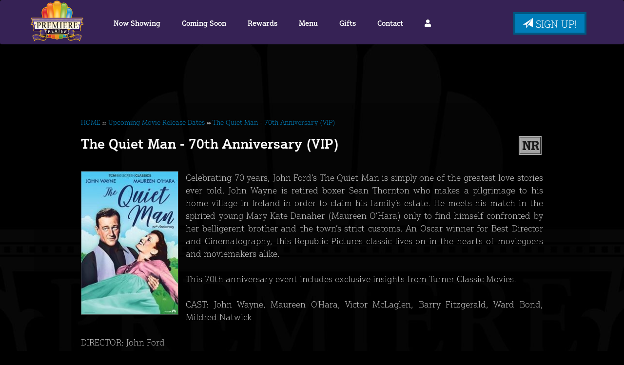

--- FILE ---
content_type: text/html;charset=UTF-8
request_url: https://www.oaks10.com/movie/The_Quiet_Man__70th_Anniversary_VIP
body_size: 17842
content:
<!DOCTYPE html>
<!--[if lt IE 7]>      <html class="no-js lt-ie9 lt-ie8 lt-ie7"> <![endif]-->
<!--[if IE 7]>         <html class="no-js lt-ie9 lt-ie8"> <![endif]-->
<!--[if IE 8]>         <html class="no-js lt-ie9"> <![endif]-->
<!--[if gt IE 8]><!--> <html class="no-js" lang="en-US"> <!--<![endif]-->

    <head>
        <meta charset="utf-8">
        <meta http-equiv="X-UA-Compatible" content="IE=edge,chrome=1">
        <title>Premiere Theaters - Oaks 10 - The Quiet Man - 70th Anniversary (VIP)</title>
        <meta name="viewport" content="width=device-width, initial-scale=1">

        <meta http-equiv="distribution" content="Global" /> 
        <meta name="robots" content="all,index,follow" /> 
        <meta name="rating" content="general" /> 
        <meta name="language" content="en-us" /> 
        <meta name="description" content="Premiere Theaters Oaks Stadium 10 - movie theatre serving Melbourne, Florida and the surrounding area.  Great family entertainment at your local movie theater." />
        <meta name="keywords" content="premiere, theaters, theatres, oaks10, oaks 10, stadium, 10, melbourne, florida, movies, cinema" />

        <link rel="apple-touch-icon" sizes="180x180" href="/img/fav/apple-touch-icon.png">
        <link rel="icon" type="image/png" sizes="32x32" href="/img/fav/favicon-32x32.png">
        <link rel="icon" type="image/png" sizes="16x16" href="/img/fav/favicon-16x16.png">
        <link rel="manifest" href="/img/fav/site.webmanifest">
        <link rel="mask-icon" href="/img/fav/safari-pinned-tab.svg" color="#5bbad5">
        <link rel="shortcut icon" href="/img/fav/favicon.ico">
        <meta name="msapplication-TileColor" content="#da532c">
        <meta name="msapplication-config" content="/img/fav/browserconfig.xml">
        <meta name="theme-color" content="#ffffff">

        <link rel="stylesheet" href="https://www.oaks10.com/css/bootstrap.min.css?185">
        <style>
            body {
                padding-top: 50px;
                padding-bottom: 20px;
            }
        </style>
        <link rel="stylesheet" href="https://www.oaks10.com/css/bootstrap-theme.min.css?185">
        <link rel="stylesheet" href="https://www.oaks10.com/css/main.css?185">        
        <link rel="stylesheet" href="https://www.oaks10.com/css/site.css?185">        
		

        <script src="https://kit.fontawesome.com/b03b7d4f15.js" crossorigin="anonymous"></script>
       	
        
		
        <link rel="stylesheet" href="https://www.oaks10.com/js/vendor/flexslider/flexslider.css?185">
       <script src="https://use.typekit.net/pzv2yvj.js"></script>
<script>try{Typekit.load({ async: true });}catch(e){}</script>
        
        <script src="https://www.oaks10.com/js/vendor/modernizr-2.6.2-respond-1.1.0.min.js"></script>
               

    
        <style type="text/css">a.chlogo img {opacity: .3;transition: opacity .5s ease-out;-moz-transition: opacity .5s ease-out;-webkit-transition: opacity .5s ease-out;-o-transition: opacity .5s ease-out;}a.chlogo img:hover {opacity: 1;}</style>
        </head>



<body class="onepager_view box_theme" data-spy="scroll" data-target="#primary-nav" data-offset="100">
    <div class="behindcontent">
    </div>

	
    
    
    

    <div id="primary-nav" class="navbar navbar-inverse  active" role="navigation">
      <div class="container">
        <div class="navbar-header">
          <button type="button" class="navbar-toggle" data-toggle="collapse" data-target=".navbar-float">
            <span class="sr-only">Toggle navigation</span>
            <span class="icon-bar"></span>
            <span class="icon-bar"></span>
            <span class="icon-bar"></span>
          </button>
          <a class="navbar-brand" href="https://www.oaks10.com/"><img class="logo img-responsive" src="/img/logo_med.png" alt="logo | headline" /></a>
        </div>
        <div class="navbar-collapse collapse navbar-float">
          <a class="pull-right btn-signup btn btn-primary hidden-xs" href="/subscribe"><span aria-hidden="true" class="glyphicon glyphicon-send"></span> Sign Up!</a>
        	<ul class="nav navbar-nav page-scroll">
                <li><a href="https://www.oaks10.com/">Now Showing</a></li>
                <li><a href="/movie/releaseDate">Coming Soon</a></li>
		<li><a href="/rewards">Rewards</a></li>
    <li><a href="https://www.oaks10.com/content/Menu">Menu</a></li>
		<li><a href="/giftcards">Gifts</a></li>
		<li><a href="/contactus">Contact</a></li>
		

            

                <li class="dropdown hidden-xs">
                  <a href="#" class="dropdown-toggle" data-toggle="dropdown"><i class="fas fa-user"></i></a>
                  <ul id="login-dp" class="dropdown-menu dropdown-menu-right">
                    <li>
                       <div class="row">
                          <div class="col-md-12">
                             <form class="form" role="form" method="post" action="/action.cfm?act=cashless_login" accept-charset="UTF-8" id="login-nav">
                              <input type="hidden" name="location" value="myaccount">
                                <div class="form-group">
                                   <label class="sr-only" for="exampleInputEmail2">Email address</label>
                                   <input type="email" class="form-control" id="exampleInputEmail2" name="emailaddress" placeholder="Email address" required>
                                </div>
                                <div class="form-group">
                                   <label class="sr-only" for="exampleInputPassword2">Password</label>
                                   <input type="password" class="form-control" id="exampleInputPassword2" name="emailpassword" minlength="10" placeholder="Password" required>
                                   
                                   <div class="help-block text-right"><a href="/myaccount?v=forgotpassword">Forgot password?</a></div>
                                </div>
                                <div class="form-group">
                                   <button type="submit" class="btn btn-primary btn-block">Sign in</button>
                                </div>
                             </form>
                          </div>
                          <div class="bottom text-center">
                            <a href="/myaccount" class="btn btn-danger text-light"><b>Create an Account</b></a>
                          </div>
                       </div>
                    </li>
                  </ul>
                </li>        

                <li class="visible-xs"><a href="/myaccount"><i class="fas fa-user-circle"></i>&nbsp;&nbsp;My Account</a></li>
                
                

                
	      </ul>
        </div><!--/.navbar-collapse -->
      </div>
    </div>
    
    



  <div class="container" >
    <!--[if lt IE 7]>
        <p class="browsehappy">You are using an <strong>outdated</strong> browser. Please <a href="http://browsehappy.com/">upgrade your browser</a> to improve your experience.</p>
    <![endif]-->
    

    



<div id="content" class="dark">

<div class="row clearfix">
	<div class="col-sm-10 col-sm-offset-1 mb20 c-purple">
<a class="smalla" href="https://www.oaks10.com/">HOME</a> &raquo;&raquo; <a class="smalla" href="https://www.oaks10.com/movie/releasedate">Upcoming Movie Release Dates</a> &raquo;&raquo; <a class="smalla" href="">The Quiet Man - 70th Anniversary (VIP)</a>
	</div>
</div>

    <div class="row clearfix">
    
        <div class="col-sm-10 col-sm-offset-1">
            
       		
		
            <div class="moviedetail row">
              <div class="col-md-12" >
            
                <div class="row listitem">
                    <div class="col-sm-12">

                        <div class="row" >
                    
                            <h3 class="title col-md-7 col-sm-12" >
                                The Quiet Man - 70th Anniversary (VIP)
                            </h3>
                            <div class="infocons icons col-md-5 col-sm-12" >
							
                            <span class="rating nr" >NR</span>
                            
                            
                            </div>
                                
                        </div>
                                
                        <p class="snippet" >
	                    <img class="img-responsive" alt="" src="https://img.cnmhstng.com/images/2022/The_Quiet_Man__70th_Anniversary_VIP626.jpg" /> Celebrating 70 years, John Ford’s The Quiet Man is simply one of the greatest love stories ever told. John Wayne is retired boxer Sean Thornton who makes a pilgrimage to his home village in Ireland in order to claim his family’s estate. He meets his match in the spirited young Mary Kate Danaher (Maureen O’Hara) only to find himself confronted by her belligerent brother and the town’s strict customs. An Oscar winner for Best Director and Cinematography, this Republic Pictures classic lives on in the hearts of moviegoers and moviemakers alike.
<br/><br/>
This 70th anniversary event includes exclusive insights from Turner Classic Movies. <br /><br />
                    	CAST: John Wayne, Maureen O'Hara, Victor McLaglen, Barry Fitzgerald, Ward Bond, Mildred Natwick<br /><br /> DIRECTOR: John Ford<br /><br /> RUN TIME: 129 min<br /><br />
                        </p>
                                
                    </div>
					
                    <div class="col-sm-12 pull-left">
                    
                        <a class="btn btn-tertiary trailer litebox" href="https://www.youtube.com/watch?v=T-n873zZvMo" target="_self"><i class="fa fa-play"></i> Trailer</a>
                        
                    

                    </div>
        
                    
                </div>
            
              </div>
            </div>
            
                
             
                
        </div>	

    </div>	
</div>      
	</div>

<footer>
    <section class="col-xs-12 hidden-print" id="footer-info" >
	      
	   <div class="container" >
		
		  <div class="row" >
		      
		      
		      <div class="col-sm-2 pull-left">
			

			  <img class="img-responsive logo" src="/img/logo_navbar.png" />
			  
		      </div>		  
		      <div class="col-sm-6 col-sm-offset-1">
			

			  <p class="" >Oaks Stadium 10  |  1800 W. Hibiscus Blvd. Melbourne, Florida 32901  |  321-953-3388</p>
			  
		      </div>
		      
		      
	       
		  </div>



              <div class="row mt25" >
            	
                
                      
                <div class="col-xs-12 col-sm-3">
                	<h4 class="yelmtan">Now Showing</h4>
                    
					<ul>
                    	
                    	<li><a href="/movie/Mercy_3D">Mercy 3D</a></li>
                        
                    	<li><a href="/movie/Mercy">Mercy</a></li>
                        
                    	<li><a href="/movie/Return_to_Silent_Hill">Return to Silent Hill</a></li>
                        
                    	<li><a href="/movie/Charlie_the_Wonderdog">Charlie the Wonderdog</a></li>
                        
                    	<li><a href="/movie/28_Years_Later_The_Bone_Temple">28 Years Later: The Bone Temple</a></li>
                        
                    	<li><a href="/movie/Greenland_2_Migration">Greenland 2: Migration</a></li>
                        
                    	<li><a href="/movie/Primate">Primate</a></li>
                        
                    	<li><a href="/movie/Song_Sung_Blue">Song Sung Blue</a></li>
                        
                    	<li><a href="/movie/The_Housemaid">The Housemaid</a></li>
                        
					</ul>
					
                    
                </div>

                <div class="col-xs-12 col-sm-3">
                	<h4 class="yelmtan">Coming Soon</h4>
                    
					<ul>
                    	
                    	<li><a href="/movie/GOAT">GOAT</a></li>
                        
                    	<li><a href="/movie/Wuthering_Heights">Wuthering Heights</a></li>
                        
                    	<li><a href="/movie/Iron_Lung">Iron Lung</a></li>
                        
                    	<li><a href="/movie/Melania">Melania</a></li>
                        
                    	<li><a href="/movie/La_La_Land">La La Land</a></li>
                        
                    	<li><a href="/movie/SpiderMan_2_2004">Spider-Man 2 (2004)</a></li>
                        
                    	<li><a href="/movie/Titanic_1997">Titanic (1997)</a></li>
                        
                    	<li><a href="/movie/Jurassic_Park_1993">Jurassic Park (1993)</a></li>
                        
                    	<li><a href="/movie/Breakfast_at_Tiffanys_1961">Breakfast at Tiffany's (1961)</a></li>
                        
					</ul>
					
                    
                </div>
                <div class="col-xs-12 col-sm-3">
                	<h4 class="yelmtan">Connect</h4>
                    <ul>
                    	<li><a href="/map">Map / Directions</a></li>
                    	<li><a href="/contactus">Contact Us</a></li>
                        <li><a href="/subscribe">Subscribe</a></li>
                    	<li><a href="https://www.oaks10.com/content/About+Us">About Us</a></li>
                    	<li><a href="https://www.oaks10.com/content/Employment">Join Our Team</a></li>
                        <li><a href="/privacy">Privacy</a></li>
                        
                    </ul>
                </div>
                <div class="col-xs-12 col-sm-3">
                	<h4 class="yelmtan">Oaks 10</h4>
                    <ul>
                    	<li><a href="/rewards">Loyalty Rewards</a></li>
                    	<li><a href="https://www.oaks10.com/content/Ticket+Pricing">Ticket Pricing</a></li>
                        <li><a href="https://www.oaks10.com/content/Menu">Menu</a></li>
                    	<li><a href="https://www.oaks10.com/content/Parties+and+Events">Birthday Party</a></li>
                        <li><a href="/form/Onscreen+Advertising">Onscreen Advertising</a></li>
                       	<li><a href="/form/Theater+Rental+Form">Theater Rental</a></li>
                        <li><a href="https://www.oaks10.com/content/Gift+Cards">Gift Cards</a></li>
                       	<li><a href="/form/Donation+Requests">Donation Requests</a></li>
                        
                    </ul>
                </div>
               
              </div>
            


			
		
	   </div> 
     
    <div class="row" style="clear:both;">
        <div class="col-xs-12 text-center">
            <a href="http://www.cinemahosting.com" target="_blank" class="chlogo" title="Cinema Website design and hosting by Cinema Hosting"><img src="/themes/common/images/logo/cinemahostingwebsite.png" alt="Cinema Website design by Cinema Hosting"></a>

        </div>
    </div>

    </section>


</footer>

 

        <script src="//ajax.googleapis.com/ajax/libs/jquery/1.11.0/jquery.min.js"></script>
        <script>window.jQuery || document.write('<script src="https://www.oaks10.com/themes/js/ch4/jquery-1.11.0.min.js"><\/script>')</script>
        
        <script src="https://www.oaks10.com/themes/js/ch4/bootstrap.min.js?1"></script>
        
        <script src="https://www.oaks10.com/themes/js/ch4/jquery.localscroll-1.2.7-min.js?1"></script>
        
        <script src="https://www.oaks10.com/themes/js/ch4/jquery.easing.1.3.js?1"></script>
		

        <script src="https://www.oaks10.com/themes/js/ch4/jquery.validate.min.js?1"></script>

        
        
        <script src="https://www.oaks10.com/js/main.js?1"></script>

		<script src="https://www.oaks10.com/js/vendor/flexslider/jquery.flexslider.js?1"></script>
        
        <script src="https://www.oaks10.com/js/classie.js"></script>
        <script src="https://www.oaks10.com/js/cbpAnimatedHeader.js"></script>	
        
        
<link href="https://www.oaks10.com/css/litebox.css" rel="stylesheet" type="text/css" media="all" />
<script src="https://www.oaks10.com/themes/js/ch4/litebox.min.js?1" type="text/javascript"></script>
<script type="text/javascript">
$(document).ready(function() {
	$('.litebox').liteBox();
});

</script>
        
        
	  <script type="text/javascript" charset="utf-8">
	    $(window).load(function() {
								
			$('.teaser_slider').flexslider({
			animation: "slide",
			animationLoop: true,
			controlNav: true,
			directionalNav: true,
			itemWidth: 600,
			//itemMargin: 5,
			minItems: 1.6,
			maxItems: 1.6,
			startAt: 1,
			after: function(){
				var num = '';
				var slide = '#slide_';
				
				
				$('#teaser_slider_container .flex-control-nav li').each(function(index, value) {
					if ($(this).find('a').hasClass('flex-active')) {
					  //  alert(index);
						slide += (index + 1);
						$(slide).addClass('active').siblings().removeClass('active');
					}
				});
				}
			  });	      
			
								
											  

	    });
	  </script>		   
        

<!-- Global site tag (gtag.js) - Google Analytics -->
<script async src="https://www.googletagmanager.com/gtag/js?id=G-4VEFDMKDCF"></script>
<script>
  window.dataLayer = window.dataLayer || [];
  function gtag(){dataLayer.push(arguments);}
  gtag('js', new Date());

  gtag('config', 'G-4VEFDMKDCF');
  gtag('config', 'UA-81642358-20');
</script>
	   
    </body>
</html>


--- FILE ---
content_type: text/css
request_url: https://www.oaks10.com/css/main.css?185
body_size: 3572
content:
/* CUSTOMIZE THE CAROUSEL
-------------------------------------------------- */
body {
  padding: 0;
}
h3,
.h3 {
  font-size: 22px;
}
section {
  padding: 10px 30px;
  position: relative;
}
section p {
  font-size: 18px;
  line-height: 30px;
  margin-bottom: 30px;
  text-align: justify;
}
section p strong {
  color: #3c3a64;
}
section h3 {
  color: #3c3a64;
}
section.reverse {
  background-color: #111;
  color: #fff;
}
section.reverse h2,
section.reverse h3,
section.reverse h4,
section.reverse p {
  color: #fff;
  text-shadow: 0 0 0 #9c86d8;
}
section.map {
  background: url(../img/map.jpg) repeat center top #3c3a64;
  padding-top: 0;
  padding-bottom: 350px;
}
section.map h2 {
  padding: 150px 0 25px;
}
.section-header {
  font-size: 35px;
  font-weight: 100;
  margin-bottom: 30px;
}
.navbar-nav {
  float: left;
  width: 100%;
}
.navbar-nav li {
  padding: 4px 0;
  margin: 5px 2px;
}
.navbar-nav li a {
  padding: 14px 20px;
  font-size: 15px;
  font-weight: 500;
  letter-spacing: 0;
}
.navbar-brand {
  padding: 0;
}
.navbar-brand img {
  position: relative;
  top: 50%;
  transform: translatey(-50%);
  width: 200px;
}
.page-title {
  float: right;
  font-size: 20px;
  margin: 14px 5px 0 0;
}
.jumbotron {
  padding-top: 50px;
  margin-bottom: 0;
}
.jumbotron .logo {
  display: block;
  margin: 0 auto;
  width: 100%;
}
#feature-box {
  margin-bottom: 70px;
}
.btn {
  border-radius: 0;
  height: auto;
  padding: 20px 15px;
  font-size: 28px;
  line-height: 1em;
}
.btn.btn-clean {
  font-size: 20px;
  height: auto;
  padding: 15px 10px;
}
.btn.btn-cancel {
  border-width: 0px;
  padding: 20px 0;
  text-align: left;
}
.btn.btn-cancel:hover {
  background-color: transparent;
  color: #fff;
}
.btn-signup {
    font-size: 16px;
    text-transform: uppercase;
    transition: all .3s;
    padding: 0px 11px 5px;
    font-weight: 200;
    box-shadow: none;
    margin-top: 10px;
}
.form-control {
  border-radius: 0;
  margin-bottom: 10px;
  padding: 15px;
  height: 50px;
}
.input-group {
  margin-bottom: 10px;
}
.icons .icon {
  width: 29%;
  margin: 0 2%;
}
#company-info {
  display: none;
  padding: 4% 0 2%;
}
#company-info .logo {
  margin: 0 auto;
  position: static;
  width: 33%;
}
#company-info p {
  text-align: left;
  font-size: 1.1em;
  line-height: 1em;
}
#company-info p strong {
  font-size: 1.3em;
}
#company-info .glyphicon {
  font-size: 35px;
}
footer {
  clear: both;
}
footer .container {
  height: 60px;
  position: relative;
  padding: 0 15px;
}
footer .logo {
  display: none;
}
footer p {
  font-size: 15px;
  letter-spacing: .05em;
  text-align: center;
}
.movielist .listitem {
  border: 0px solid;
  background-color: transparent;
  box-shadow: none;
  padding: 20px 30px;
  margin-bottom: 20px;
}
.movielist .snippet {
  color: #777;
  font-weight: 100;
  margin-bottom: 30px;
  margin-top: 20px;
  text-align: justify;
  font-size: 14px;
  line-height: 24px;
}
.movielist .snippet img {
  max-width: 140px;
  margin: 0 15px 15px 0;
  float: left;
  border: 1px solid #444;
  box-shadow: 1px 1px 2px rgba(0, 0, 0, 0.8);
}
/* CUSTOMIZE THE CAROUSEL
-------------------------------------------------- */
/* Carousel base class */
.carousel {
  height: 500px;
}
/* Since positioning the image, we need to help out the caption */
.carousel-caption {
  z-index: 10;
}
/* Declare heights because of positioning of img element */
.carousel .item {
  height: 500px;
  background-color: #777;
}
.carousel-inner > .item > img {
  position: absolute;
  top: 0;
  left: 0;
  min-width: 100%;
  height: 500px;
}
/* Small devices (tablets, 768px and under) */
@media (max-width: 768px) {
  section {
    padding: 10px 15px;
  }
  .navbar-brand img {
    width: 135px;
    left: 15px;
  }
  .highlight .container {
    background-position: center bottom;
    background-size: 150% auto;
    padding-bottom: 200px;
  }
  .highlight .alpha img {
    width: 80px;
  }
  .highlight .alpha br {
    display: none;
  }
}
#primary-nav.hasform .form-group {
  float: left;
}
#primary-nav.hasform .form-control,
#primary-nav.hasform .btn {
  font-size: 16px;
  height: auto;
  line-height: 1em;
  margin-right: 7px;
  padding: 12px;
}
#primary-nav.no-bg {
  background-color: transparent;
}
#primary-nav.no-bg.active {
  background-color: rgba(0, 0, 0, 0.95);
}
#primary-nav.floating {
  margin: 15px auto;
  max-width: 1200px;
  position: fixed !important;
  transition: all .5s;
}
#primary-nav.floating .container-fluid {
  margin: 0 15px;
  padding: 0 20px;
  background-color: rgba(0, 0, 0, 0.4);
  border-radius: 4px;
  transition: all .5s;
}
#primary-nav.floating.active {
  margin: 0 auto;
  background-color: rgba(0, 0, 0, 0.9);
  max-width: none;
}
#primary-nav.floating.active .container-fluid {
  background-color: rgba(0, 0, 0, 0);
  margin: 0;
  border-radius: 0;
}
/* Small devices (tablets, 768px and up) */
/* Small devices (tablets, 768px and up) */
@media (min-width: 768px) {
  .navbar {
    padding: 20px 0 10px;
	min-height:176px;
	transition: all .3s;
  }
  .navbar.active {
    padding: 5px 0 10px;
	min-height:60px;
  }
  .navbar-nav {
    float: right;
    width: auto;
	margin-top:80px;
	transition: all .3s;
  }
  .navbar.active .navbar-nav {
    float: left;
    width: auto;
	margin-top:10px;
	margin-left:40px;
  }
  
  .navbar-brand {
    height: 135px;
	transition: all .3s;
  }
  .navbar.active .navbar-brand {
    height: 76px;
  }
  .navbar.active .btn-signup {
    margin-top: 20px;
  }
  .navbar-brand img {
    width: 220px;
	transition: all .3s;
  }
  .navbar.active .navbar-brand img {
    width: 108px;
	top:50%;
  }
  .section-header {
    font-size: 80px;
  }
  .jumbotron {
    padding-top: 110px;
  }
  #company-info {
    display: block;
  }
  #company-info .logo {
    margin-top: -40%;
    position: absolute;
    width: 100%;
  }
	.notopmar{margin-top:0px !important;}
  #dateslider {
		margin-top: 0px;
	}
  footer .container {
    border-bottom: 1px solid #444;
    padding-top: 30px;
  }
  footer .logo {
    bottom: -75px;
    margin-top: 0;
    padding: 4px;
    position: absolute;
    display: block;
  }
  footer p {
    text-align: left;
  }
}
/* Small to Medium devices (tablets, 768px to 992px) */
/* Small devices (tablets, 768px and up) */
@media (min-width: 768px) and (max-width: 992px) {
  .navbar-nav {
    float: right;
    width: auto;
	margin-top:23px;
	transition: all .3s;
  }
  .navbar.active .btn-signup {
    padding:4px 10px;
	font-size:14px;
  }
  
}
* {
  font-family: "justus-pro", Arial, sans-serif;
}
body {
  background-color: #000;
  background-image: url("../img/heros/backgroundlogodark.jpg");
  background-position: center 0px;
  background-repeat: no-repeat;
  background-size: 1920px auto;
  background-attachment:fixed;
  color: #333;
}
footer {
  background-image: none;
  background-color: transparent;
}
.jumbotron {
  background-color: transparent;
}
.jumbotron .btn-primary {
  background-color: transparent;
  border-width: 0;
  color: #fff;
  font-family: "justus-pro",sans-serif;
  font-weight: 100;
}
.highlight .container {
  
  color: #fff;
  color: rgba(255, 255, 255, 0.6);
}
.highlight .alpha {
  background-color: #808a46;
  padding: 30px;
}
.highlight .alpha img {
  display: block;
  margin: 0 auto;
}
.highlight .beta {
  background-color: transparent;
}
.highlight h3 {
  color: inherit;
  font-size: 32px;
  font-weight: 900;
}
h1,
h2,
h3 {
  font-weight: 500;
}
h2 {
  color: #3c3a64;
}
.section-header {
  color: #434343;
  text-transform: uppercase;
}
p,
li,
a,
.label,
.sub h4,
h5,
h6 {
  font-weight: 100;
}
.sub,
.label {
  color: #888;
}
.btn {
  transition: background-color 0.3s;
  text-shadow: none;
}
.btn-primary {
  background-color: #808a46;
  background-image: none;
  color: #fff;
}
.btn-primary:hover {
  background-color: #3c3a64;
  color: #fff;
}
.btn-secondary {
  background-color: #3c3a64;
  background-image: none;
  color: #fff;
}
.btn-secondary:hover {
  background-color: #808a46;
  color: #fff;
}
.btn-tertiary {
	color: #413e30;
    background-color: #969696;
    border: 1px solid #aaa;
    display: block;
    margin: 0;
    padding: 10px 15px;
    width: auto !important;
    text-align: center;
    font-weight: 300;
  	text-transform: uppercase;
	font-size:18px !important;
}
.btn-tertiary:hover,
.btn-tertiary:focus {
  background-color: #0091d6;
  border-color: #007db9;
  color:#fff;
}
.btn-tertiary.trailer{max-width:200px;}
.btn-clean {
  background-color: transparent;
  color: #fff;
  color: rgba(255, 255, 255, 0.4);
  border: 4px solid rgba(255, 255, 255, 0.2);
  width: 60%;
}
.btn-clean:hover {
  background-color: #fff;
  background-color: rgba(255, 255, 255, 0.8);
  color: #333;
}
.reverse {
  color: #fff;
}
.reverse .sub {
  color: #ddd;
}
.reverse.primary {
  background-color: #808a46;
}
.reverse.secondary {
  background-color: #3c3a64;
}
#primary-nav .navbar-nav > li > a {
  color: #fff;
}
#primary-nav .navbar-nav > li > a:hover {
  background-color: #007db9;
}
#primary-nav .navbar-nav > li.active > a {
  background-color: #3c3a64;
  box-shadow: none !important;
}
#primary-nav .navbar-nav > li.active > a:hover {
  background-color: #007db9;
}
#primary-nav .navbar-nav > li a.signup-btn {
  background-color: #3c3a64;
}
#primary-nav .navbar-nav > li a.signup-btn:hover {
  background-color: #808a46;
}
.navbar-inverse {
  background-image: none;
  background-color: #111;
  background-color: rgba(56, 36, 88, 0.6);
  border: 0px solid;
  transition: all .3s;
}
.navbar-inverse .navbar-nav li.active a {
  background-image: none;
}
.navbar-inverse .navbar-nav li a {
  color: #fff;
}
.navbar-inverse.active {
  background-color: transparent;
  background-color: rgba(56, 36, 88, 0.97);
}
.navbar-brand .text-logo {
  color: #808a46;
}
.navbar-toggle {
  border: 0px solid;
}
.nav-tabs {
  border-bottom: 0px solid;
}
.nav-tabs > li.active > a,
.nav-tabs > li:hover > a,
.nav-tabs > li:focus > a,
.nav-tabs > li.active > a:hover,
.nav-tabs > li:hover > a:hover,
.nav-tabs > li:focus > a:hover,
.nav-tabs > li.active > a:focus,
.nav-tabs > li:hover > a:focus,
.nav-tabs > li:focus > a:focus {
  background-color: transparent;
  border-width: 0;
  color: #fff;
  font-size: 14px;
  padding: 4px;
}
.nav-tabs > li a {
  font-size: 14px;
  color: #aaa;
  padding: 4px;
  border-width: 0;
}
.nav-tabs > li.active a,
.nav-tabs > li.active a:focus {
  color: #3c3a64;
}
#company-info {
  background-color: #111;
}
#company-info p {
  color: #fff;
}
#company-info p strong {
  color: inherit;
}
.movielist .listitem {
  border-bottom: 1px solid #ccc;
  background-color: #fff;
}
#directions {
  background-image: url('../img/map.jpg');
  background-position: center -56px;
}
#directions button {
  background-color: #111;
  border-color: #000;
  border-width: 4px;
}
#directions button:hover {
  background-color: #3c3a64;
  border-color: #292744;
}
footer{margin-top: 60px;}
footer #footer-info {
  background-color: rgba(56, 36, 88, 0.99);
}
footer p {
  color: #ddd;
}
/*-------------------
-----Team Styles-----
---------------------*/.team-member {
  margin-bottom: 30px;
  position: relative;
}
.member-thumb {
  position: relative;
  text-align: center;
  border: 1px solid #ddd;
  border-bottom: none;
  overflow: hidden;
}
.member-thumb img {
  -webkit-transition: -webkit-transform 0.2s ease-out;
  transition: transform 0.2s ease-out;
}
.team-member:hover .member-thumb img {
  -webkit-transform: scale(1.3);
  transform: scale(1.3);
}
.member-details h4 {
  margin: 0;
  font-size: 21px;
}
.member-details .title {
  margin: 0 0 10px;
  font-size: 16px;
  color: #EA8825;
  -webkit-transition: all 0.3s ease-out;
  transition: all 0.3s ease-out;
}
.member-details p {
  margin: 0;
  font-size: 14px;
}
.team-member .member-details {
  margin: 0;
  position: relative;
  padding: 20px;
  background: #fff;
  border: 1px solid #ddd;
  border-top: none;
  -webkit-transition: all 0.3s ease-out;
  transition: all 0.3s ease-out;
}
.team-member:hover .member-details {
  background: #EA8825;
  color: #fff;
}
.team-member:hover .member-details .title {
  color: #fff;
}
.team-member .member-socials {
  bottom: 20px;
  position: absolute;
  list-style: none;
  margin: 0;
  padding: 0;
  width: 100%;
}
.team-member .member-socials li {
  display: inline-block;
  text-align: center;
  margin: 0 2px;
  opacity: 0;
  -webkit-transform: translatey(50px);
  transform: translatey(50px);
  -webkit-transition: all 0.2s ease-out;
  transition: all 0.2s ease-out;
}
.team-member:hover .member-socials li:nth-child(2) {
  transition-delay: .1s;
}
.team-member:hover .member-socials li:nth-child(3) {
  transition-delay: .2s;
}
.team-member:hover .member-socials li:nth-child(4) {
  transition-delay: .3s;
}
.team-member:hover .member-socials li:nth-child(5) {
  transition-delay: .4s;
}
.team-member:hover .member-socials li {
  opacity: 1;
  -webkit-transform: translatey(0px);
  transform: translatey(0px);
}
.team-member .member-socials li a {
  display: inline-block;
  padding: 0;
  min-width: 40px;
  height: 40px;
  font-size: 21px;
  line-height: 40px;
  color: #EA8825;
  background: rgba(255, 255, 255, 0.8);
  border-radius: 5px;
  -webkit-transition: all 0.3s ease-out;
  transition: all 0.3s ease-out;
}
.team-member .member-socials li a:hover {
  background: #EA8825;
  color: #fff;
}

#teaser_slider_container > .container {
  padding: 0;
}
.teaser_slider {
  border-width: 0;
  box-shadow: none;
  background-color: transparent;
  position: relative;
  padding: 0;
  margin-bottom: 0;
  padding-bottom: 0;
}
.teaser_slider .slides {
  background-color: #000;
}
.teaser_slider .slides > li {
  opacity: .2;
  transition: opacity .3s;
}
.teaser_slider .slides > li.active {
  opacity: 1;
  z-index: 1;
}
.teaser_slider .slides li {
  position: relative;
  right: -35px;
}
.teaser_slider .slides img {
  margin: 0 auto;
}
.teaser_slider .flex-control-paging {
  display: none;
}
.teaser_slider:hover .flex-direction-nav a {
  opacity: 1;
}
.teaser_slider:hover .flex-direction-nav a.next {
  right: 0 !important;
}
.teaser_slider:hover .flex-direction-nav a.prev {
  left: 0 !important;
}

.jumbotron {
  border-radius: 0 !important;
  padding: 0 !important;
  background-color: #111;
  background-position: center top;
  background-size: 100% auto;
}
.jumbotron .btn-primary {
  background-color: transparent;
  border: 2px solid #aaa;
  color: #aaa;
}
.jumbotron .carousel-caption {
  position: absolute;
  left: 0;
  top: 20px;
  background-color: rgba(0,0,0,0.8);
  color: #fff;
  text-transform: uppercase;
  padding: 4px 10px;
  right: auto;
  bottom: auto;
}
.jumbotron .carousel-caption h2 {
  margin: 0;
  color: #fff;
  font-weight: 300;
}
.jumbotron .slides {
  background-color: #000;
}
.jumbotron .slides > li {
  opacity: .2;
  transition: opacity .3s;
}
.jumbotron .slides > li.active {
  opacity: 1;
}

/*  

.flexslider {
  border-width: 0;
  box-shadow: none;
  background-color: transparent;
  margin: 0;
}
.flexslider .slides li {
  position: relative;
  right: -35px;
}
.flexslider .slides img {
  margin: 0 auto;
}
.flexslider .flex-control-paging {
  display: none;
}
.flexslider{border:none !important;background-color:#000;}
 */

--- FILE ---
content_type: text/css
request_url: https://www.oaks10.com/css/site.css?185
body_size: 7340
content:
.movielist{margin-top:0px;}
h2{color:#fff;}
h2 strong{text-shadow: 1px 1px 8px rgba(0, 0, 0, 1);}
body {
  color:#fff;
}
*{font-family: "justus-pro",sans-serif;font-weight:300;}
b,strong{font-weight:700;}

@media print {
  a[href]:after {
    content: none;
  }
}

a{color:#0091d6;}
section{padding:10px 0;}
#content{margin-top:100px;
  padding:30px 0 100px;
  background-color:rgba(0,0,0,0.35);
  min-height:757px;
}
.smalltopnav{color:#134f7d;}
.movielist,
.moviedetail {
  position: inherit;
}
.page-title{float:none;font-size:2.0em;}

.contentdisplay{font-size:16px;}
section#section_A,section#section_D{cursor:pointer;}
.movielist .listitem,
.moviedetail .listitem {
  background-color: rgba(0, 0, 0, 0.9);
  border: 1px solid #444;
  box-shadow: 1px 3px 4px rgba(0, 0, 0, 0.5);
  margin-bottom: 20px;
  margin-left: 0;
  margin-right: 0;
  padding: 20px;
}
.movielist .listitem > div,
.moviedetail .listitem > div {
  padding: 0;
}
.movielist .listitem .img-container,
.moviedetail .listitem .img-container {
  padding: 0 20px 0 0;
}
.movielist .listitem .img-container img,
.moviedetail .listitem .img-container img {
  border: 1px solid #777;
  box-shadow: 1px 2px 2px #000;
}
.movielist .rating,
.moviedetail .rating {
  background-color: #CCCCCC;
  border: 1px solid #222222;
  color: #222222;
  display: block;
  font-size: 26px;
  font-weight: bold;
  letter-spacing: -0.07em;
  line-height: 1.3em;
  margin-left: 8px;
  margin-top: -5px;
  min-width: 1.5em;
  outline: 2px solid #CCCCCC !important;
  padding: 0 4px;
  text-align: center;
}
.movielist .infocons span,
.moviedetail .infocons span {
  float: right;
  margin: 0 0 0 5px;
}
.movielist .infocons .rating,
.moviedetail .infocons .rating {
  margin-left: 8px;
  margin-right: 5px;
}
.movielist h3,
.moviedetail h3 {
  margin-top: 0;
}
.movielist .title,
.moviedetail .title {
  font-size: 28px;
  margin-bottom: 2px;
  line-height: 1em;
  min-height:48px;
  float:left;
  position:relative;
}
.movielist .snippet,
.moviedetail .snippet {
  font-size: 12px;
}
.movielist .showtimes,
.moviedetail .showtimes {
  font-size: 28px;
  margin: 0px 0 10px;
  color: #313131 !important;
  font-weight: normal;
  min-height:62px;
}
.movielist .showtimes a,
.moviedetail .showtimes a {
  border-right: 1px solid #313131;
  color: #717171;
  display: block;
  float: left;
  line-height: 1em;
  margin-bottom: 5px;
  margin-right: 10px;
  margin-top: 5px;
  padding-right: 10px;
}
.movielist .showtimes .iteminfo,
.moviedetail .showtimes .iteminfo {
  padding-left: 0;
}
.moviedetail .listitem {
  border: 0px solid;
  background-color: transparent;
  box-shadow: none;
  padding: 0;
}
.moviedetail .snippet {
  color: #ccc;
  font-weight: 100;
  margin-bottom: 30px;
  margin-top: 20px;
  text-align: justify;
  font-size: 18px;
  line-height: 26px;
}
.moviedetail .snippet img {
  max-width: 200px;
  margin: 0 15px 15px 0;
  float: left;
  border: 1px solid #444;
  box-shadow: 1px 1px 2px rgba(0, 0, 0, 0.8);
}
.movielist.grid .listitem {
  padding: 0;
}
.movielist.grid .listitem > img {
  width: 100%;
}
.movielist.grid .details {
  padding: 10px;
  border-bottom: 1px solid #111;
}
.movielist.grid .details .title {
  font-size: 14px;
  margin-bottom: 8px;
  color:#999;
}
.movielist.grid .details .infocons {
  margin-bottom: 8px;
  min-height:21px;
}
.movielist.grid .details .infocons img {
  width: 20px;
}
.movielist.grid .details .infocons .rating {
  width: 30px;
  padding: 1px 2px 0;
  font-size: 9px;
  outline: 1px solid #cccccc !important;
  min-width: 22px;
  width: auto;
  margin-right: 4px;
  position:relative;
  float:right;
  margin-top:4px;
}
.movielist.grid .details .infocons span {
  float: left;
  margin: 0 2px 0 0;
}
.movielist.grid .details .snippet {
  font-size: 10px;
  min-height:70px;
}
.movielist.grid .details .showtimes iteminfo {
  padding: 0;
}
.movielist.grid .details .showtimes a {
  float: left;
  font-size: 14px;
  margin: 3px 1% 0 0;
  padding: 6px 0;
  width: 32%;
  min-width: 0;
  text-decoration:underline;
}
.movielist.grid .details .showtimes a:hover {
  padding: 6px 0;
  border-bottom-width: 1px;
  border-top-width: 1px;
}
.movielist.grid .details .showtimes a.past:hover {
  padding: 6px 0;
}
.movielist.grid .details .showtimes a.nolink:hover {
  padding: 6px 0;
}
.movielist.grid .ctas {
  border-top: 1px solid #161616;
  background-color: #222;
  background-color: rgba(0, 0, 0, 0.3);
  padding: 8px 0;
}
.movielist.grid .ctas a {
  margin: 0 10px;
  padding-right: 0;
  width: 100%;
  border: 0px solid;
  padding-left: 45px;
}
.movielist.grid .ctas .moreinfo {
  background-position: -4px -122px;
}
.showtimes .listitem {
  padding: 0 0 0 12px;
  border: 1px solid #444;
  border-width: 1px 1px 1px 0;
  margin-bottom: 4px;
  font-size: 16px;
  background-image: url("/img/date_md.png");
  background-position: left center;
  background-repeat: no-repeat;
}
.showtimes .listitem .itemheader {
  background-color: #313131;
  color: #fff;
  float: left;
  padding: 20px 10px 20px 0;
}
.showtimes .listitem .itemheader .day,
.showtimes .listitem .itemheader .date {
  text-align: center;
  width: 100%;
  display: block;
  line-height: 1em;
  text-transform: uppercase;
  font-family: "museo-sans-condensed",sans-serif;
  font-weight: lighter;
}
.showtimes .listitem .itemheader .day {
  font-size: 30px;
  font-weight: bold;
}
.showtimes .listitem:hover {
  background-image: url("/img/date_md_hover2.png");
  background-position: left center;
}
.showtimes .listitem:hover .itemheader {
  background-color: #0078b4;
  color: #fff;
}
.showtimes .iteminfo {
  float: left;
  min-height:80px;
}
.homep .iteminfo {
  min-height:96px;
}

.showtimes .iteminfo a {
  background-color: rgba(0, 0, 0, 0);
  background-image: linear-gradient(rgba(0, 0, 0, 0), rgba(0, 0, 0, 0));
  background-position: center center;
  border: 1px solid #222222;
  color: #FFFFFF;
  float: left;
  font-family: "museo-sans-condensed",sans-serif;
  font-size: 24px;
  font-weight: lighter;
  margin: 3px 4px 0 0;
  min-width: 106px;
  padding: 7px 20px;
  text-align: center;
  text-decoration:underline;
}
.showtimes .iteminfo a.past {
  color: #777;
  text-decoration:none !important;
}
.showtimes .iteminfo a.next {
  color: #fefbb3;
}
.showtimes .iteminfo a.nolink {
  color: #fff;
}
.showtimes .iteminfo a:hover {
  background-image: url('/img/time_hover.png');
  background-repeat: repeat-y;
  background-position: center center;
  background-size: 100% auto;
  padding: 8px 21px;
  color: #fff;
  border: 0px solid #b10003;
}
.showtimes .iteminfo a.past:hover {
  background-color: transparent;
  border-color: #222;
  background-image: none;
  text-decoration: none;
  color: #777;
  cursor: default;
  border: 1px solid #222;
  padding: 7px 20px;
}
.showtimes .iteminfo a.nolink:hover {
  background-color: transparent;
  border-color: #222;
  background-image: none;
  text-decoration: none;
  color: #fff;
  cursor: default;
  border: 1px solid #222;
  padding: 7px 20px;

}
.showtimes.detail .iteminfo {
  float: left;
  padding: 10px 20px;
  margin-top: 5px;
}

ul.mrList{list-style:none;}
ul.mrList li{float:left; position:relative;margin-left:20px;margin-bottom:20px;max-width:200px; max-height:296px;min-width:100px;}
div.subpagejt p{font-size:15px;}

footer a,footer a:hover{color:#fff;}
footer ul {list-style:none;padding-left:0px;}
footer ul li {margin-top:2px;}
footer h4 {margin-bottom:15px;}
footer p {
  font-size:14px;	
  letter-spacing:inherit;
  line-height:24px;
}

.yelmgreen{color:#7f8946;}
.yelmpurple{color:#5b305e;}
.yelmtan{color:#8e7e48;}
.yelmblue{color:#3c3a63;}


.icons a,
.icons span,
.icon {
  display: block;
  margin: 0 2px 0 0;
  opacity: .8;
  transition: all .5s;
}
.icons a img,
.icons span img,
.icon img {
  display: block;
}
.icons-left span,
.icons-left a {
  padding-left: 32px;
  background-image: url(/img/icons/sprite.png);
  background-position: 0 -5px;
  background-repeat:no-repeat;
}
.ctas a {
  border-right: 1px solid #333333;
  margin-right: 13px;
  padding-right: 16px;
  color: #7a7a7a;
  text-decoration: none;
}
.ctas a:hover {
  color: #FEEA21;
}
.ctas .trailer {
  background-position: 0 -5px;
}
.ctas .tickets {
  background-position: 0 -64px;
  padding-left: 34px;
}
.ctas .moreinfo {
  background-position: -9px -122px;
  padding-left: 20px;
}
.ctas .share {
  background-position: -2px -178px;
  padding-left: 29px;
}
.ctas .last-item {
  border-width: 0;
}

div.imgHold{position:relative;
width:100%;
}
.imgHold p {
   position: absolute; 
   top: 85%; 
   left: 0; 
   width: 100%; 
   font-size:1.2em;
}
.imgHold p span{
   color: white; 
   letter-spacing: -1px;  
   background: rgb(0, 0, 0); /* fallback color */
   background: rgba(0, 0, 0, 0.8);
   padding: 10px; 
}
.cshome ul{list-style:none;
margin-top:42px;}
.cshome ul li{float:left;
padding-right:10px;}
.cshome ul li img{-webkit-box-shadow: 0px 0px 14px 0px rgba(0,0,0,0.75);
-moz-box-shadow: 0px 0px 14px 0px rgba(0,0,0,0.75);
box-shadow: 0px 0px 14px 0px rgba(0,0,0,0.75);
}
div#alertMessage{margin-top:0px;margin-bottom:-140px;}


@media (max-width: 480px) {
.cshome ul li img {
  max-width: 125px;}
.moviedetail .snippet img {
  max-width: 150px;}
.mrList li img.imgglow {
  max-width: 125px;}  
ul.mrList li {
  margin-left:10px;}  
}
.clientmessage{
  margin-top:100px;
  font-size:1.3em;
  font-weight:bold;
  background-color:white;
  color:#007db9;
}
.error{color:red;}
.homecm{margin-top:188px;}
div.dateslider{display:none;}

img.imgglow:hover{
-webkit-box-shadow: 0px 0px 15px 1px rgba(255,234,0,1);
-moz-box-shadow: 0px 0px 15px 1px rgba(255,234,0,1);
box-shadow: 0px 0px 15px 1px rgba(255,234,0,1);
}

@media (max-width: 991px) {
.navbar-nav li a {
  padding: 14px 15px;
  font-size: 13px;
}
.navbar-brand img {
  width: 200px;
}
}
@media (max-width: 768px) {
.navbar-brand img {
  width: 102px;
  top:31%;
}
div#alertMessage{margin-top:72px;margin-bottom:20px;}
#dateslider{margin-top:85px;}
}
@media (min-width: 768px){

}



/* --------------------------------------------------
 generic formatting
-------------------------------------------------- */
.w10 {width:10%;}
.w15 {width:15%;}
.w20 {width:20%;}
.w33 {width:33%;}
.w34 {width:34%;}
.w50 {width:50%;}
.w67 {width:67%;}
.w80 {width:80%;}
.w100{width:100%;}
.mb05 {margin-bottom:5px;}
.mb10 {margin-bottom:10px;}
.mb15 {margin-bottom:15px;}
.mb20 {margin-bottom:20px;}
.mb25 {margin-bottom:25px;}
.mb50 {margin-bottom:50px;}
.ml05 {margin-left:5px;}
.ml10 {margin-left:10px;}
.ml15 {margin-left:15px;}
.ml20 {margin-left:20px;}
.ml25 {margin-left:25px;}
.ml50 {margin-left:50px;}
.mr05 {margin-right:5px;}
.mr10 {margin-right:10px;}
.mr15 {margin-right:15px;}
.mr20 {margin-right:20px;}
.mr25 {margin-right:25px;}
.mr50 {margin-right:50px;}
.mt05 {margin-top:5px;}
.mt10 {margin-top:10px;}
.mt15 {margin-top:15px;}
.mt20 {margin-top:20px;}
.mt25 {margin-top:25px;}
.mt50 {margin-top:50px;}
.mt75 {margin-top:75px;}
.mt125 {margin-top:125px;}
.mt150 {margin-top:150px;}
.tcenter{text-align:center;}
.tright{text-align:right;}
.tleft{text-align:left;}

.size08{font-size:0.8em;}
.size09{font-size:0.9em;}
.size10{font-size:1.0em;}
.size11{font-size:1.1em;}
.size12{font-size:1.2em;}
.size13{font-size:1.3em;}
.size14{font-size:1.4em;}

.lh08{line-height:0.8em;}
.lh09{line-height:0.9em;}
.lh10{line-height:1.0em;}
.lh11{line-height:1.1em;}
.lh12{line-height:1.2em;}
.lh13{line-height:1.3em;}
.lh14{line-height:1.4em;}
.lh20{line-height:2.0em;}

.bg-black{background-color:#000;}
.bg-blue{background-color:#00F;}
.bg-orange{background-color:#ff6600;}
.bg-red{background-color:#a90000;}
.bg-dk-red{background-color:#600000;}
.bg-green{background-color:#00ff00;}

.c-white{color:#fff;}
.c-black{color:#000;}
.c-grey{color:#666;}
.c-red{color:#F00;}
.c-purple{}

.showtimes .iteminfo a:hover {
  background-image: url('/img/time_hover2.png');
}

.font-11 a      {font-size:11px !important; padding:3px 0 !important;}
.font-11 a:hover{font-size:11px !important; padding:4px 0 !important;}


.highlight .alpha {
  background-color: #444;
}
.highlight#section_B .container {
  background-color:rgba(40,40,40,0.8);
}
.highlight#section_B .container .alpha {
  background-color: #bf1e2d;
}
.highlight#section_C .container {
  background-color:rgba(40,40,40,0.8);
}
.highlight#section_C .container .alpha {
  background-color: #412973;
}
.highlight#section_D .container {
  background-color:rgba(40,40,40,0.8);
}
.highlight#section_D .container .alpha {
  background-color: #c11e2d;
}
.yelmtan{color:#fff;text-transform:uppercase;}
#primary-nav .navbar-nav > li > a:hover {
  background-color: #007db9;
}
.btn-primary {
  background-color: #007db9;
  background-image: none;
  color: #fff;
  border:4px solid #005780;
}
.btn-primary:hover {
  background-color: #0091d6;
  color: #fff;
  border:4px solid #007db9;
}
.btn-secondary {
  background-color: #3f3f3f;
  background-image: none;
  color: #fff;
  border:4px solid #bf1e2d;
}
.btn-secondary:hover {
  background-color: #666;
  color: #fff;
  border:4px solid #bf1e2d;
}
.btn {
  padding: 7px 15px;
  font-size: 21px;
}
.contentdisplay img.img-responsive{display:inline-block !important;}

/* ticketing */

h5.expire{    margin-bottom: 2px;
    font-size: 17px;
    font-weight: bold;
    color: #777;
    margin-top: 7px;}
#clockdiv{
    font-family: sans-serif;
    color: #fff;
    display: inline-block;
    font-weight: 100;
    text-align: center;
    font-size: 18px;
}

#clockdiv > div{
    padding: 3px 23px;
    border-radius: 3px;
    background: #444;
    display: inline-block;
}

#clockdiv div > span{
    padding: 0  px;
    border-radius: 3px;
    background: #444;
    display: inline-block;
}

.smalltext{
    padding-top: 5px;
    font-size: 9px;
}
.box-shadow-lg {
    box-shadow: 0 0.3rem 1.525rem -0.375rem rgba(0,0,0,0.1) !important;
}
.prodimg{max-height: 150px;}
.prodtitle{font-size:20px; font-weight: bold;}
.product .card-text{font-size:18px;}
.price{font-size:20px;font-weight:bold;}
#cartContents{margin-top:0em;}
.btn-sm, .btn-group-sm>.btn {
    padding: 5px 10px;
    font-size: 14px;
    line-height: 1.5;
    border-radius: 3px;
}
#msform h2{margin-top:auto;}
@media (max-width: 768px){
  #cartContents{margin-top:1em;}
  .prodimg{max-height: 56px;}
}
.form-control-auto{
  height: 50px;
    font-weight: 200;
    font-size: 18px;
    padding:10px;
    text-align: left;
}
#accordion .panel-heading {
    cursor: pointer;
}
#progressbar,#progresscon {
    margin-bottom: 30px;
    overflow: hidden;
    color: lightgrey;
    padding-left:0;
}

#progressbar .active,#progresscon .active {
    color: #fff;
    cursor: pointer;
}

#progressbar li {
    list-style-type: none;
    font-size: 12px;
    width: 25%;
    float: left;
    position: relative;

}
#progresscon li {
    list-style-type: none;
    font-size: 12px;
    width: 33%;
    float: left;
    position: relative;

}


#progressbar li:before,#progresscon li:before {
    width: 50px;
    height: 50px;
    line-height: 45px;
    display: block;
    font-size: 18px;
    color: #ffffff;
    background: lightgray;
    border-radius: 50%;
    margin: 0 auto 10px auto;
    padding: 2px
}

#progressbar li:after,#progresscon li:after {
    content: '';
    width: 100%;
    height: 2px;
    background: lightgray;
    position: absolute;
    left: 0;
    top: 25px;
    z-index: -1
}

#progressbar li.active:before,
#progressbar li.active:after,
#progresscon li.active:before,
#progresscon li.active:after {
    background: #006ee5
}
.revrow {
    display: flex;
    flex-direction: column-reverse;
}
.card {
    position: relative;
    display: -ms-flexbox;
    display: flex;
    -ms-flex-direction: column;
    flex-direction: column;
    min-width: 0;
    word-wrap: break-word;
    background-color: #eee;
    background-clip: border-box;
    border: 1px solid rgba(0,0,0,.125);
    z-index: 0;
    border-radius: 0.5rem;
}

.panel-primary>.panel-heading {
    background-image: -webkit-linear-gradient(top,#006ee5 0,#006bdf 100%);
    background-image: linear-gradient(to bottom,#006ee5 0,#006bdf 100%);
    background-repeat: repeat-x;
    filter: progid:DXImageTransform.Microsoft.gradient(startColorstr='#ff428bca', endColorstr='#ff357ebd', GradientType=0);
}

#msform h2{color:#cb0016;}
.moviepad{padding:8px 4px;}
.tixselect{background-color:#fefefe;
    box-shadow: 0 0.3rem 1.525rem -0.375rem rgba(0,0,0,0.1) !important;}

.tixselect p{font-size:1.4em;color:#555;padding-top:5px;}
.tickets {color:#444;}
.tickets .movie h5{text-transform: uppercase;font-size:1.6em;font-weight: bold;}
.tickets .movie h6{font-size:1.3em;font-weight: bold;}
.tickets .movie p{font-size: 1.2em;}  
.tixselect p small{display:block;font-size: 0.6em;color:#aaa;margin-top:-7px;} 
.concessions img{max-width: 100px;}   
.yourinfo .conoptions{display:none;}
#cartContents {color: #222;}
#msform {color: #333;}
#msform a.btn-default {color:#222 !important;}

#login-dp{
    min-width: 250px;
    padding: 14px 14px 0;
    overflow:hidden;
    background-color:rgba(255,255,255,1);
}
#login-dp .help-block{
    font-size:12px    
}
#login-dp .bottom{
    background-color:rgba(255,255,255,1);
    border-top:1px solid #ddd;
    clear:both;
    padding:14px;
}
#login-dp .social-buttons{
    margin:12px 0    
}
#login-dp .social-buttons a{
    width: 49%;
}
#login-dp .form-group {
    margin-bottom: 10px;
}
#primary-nav #login-dp li a.btn:hover {
    background-color: #ad2730;
    color: #fff;    
}
#primary-nav li .help-block a{color:blue;font-size:0.5em;}
.btn-fb{
    color: #fff;
    background-color:#3b5998;
}

.table-striped>tbody>tr:nth-child(odd)>td, .table-striped>tbody>tr:nth-child(odd)>th {
    background-color: #333;
}
#rewardlistings>tbody>tr:nth-child(odd)>td, #rewardlistings>tbody>tr:nth-child(odd)>th {
    background-color: #eee;
    color:#222;
}
#rewardlistings>tbody>tr:nth-child(even)>td, #rewardlistings>tbody>tr:nth-child(even)>th {
    color: #222;
}


/* utility classes */
.embed-responsive{position:relative;display:block;width:100%;padding:0;overflow:hidden}.embed-responsive::before{display:block;content:""}.embed-responsive .embed-responsive-item,.embed-responsive embed,.embed-responsive iframe,.embed-responsive object,.embed-responsive video{position:absolute;top:0;bottom:0;left:0;width:100%;height:100%;border:0}.embed-responsive-21by9::before{padding-top:42.857143%}.embed-responsive-16by9::before{padding-top:56.25%}.embed-responsive-4by3::before{padding-top:75%}.embed-responsive-1by1::before{padding-top:100%}
.text-monospace{font-family:SFMono-Regular,Menlo,Monaco,Consolas,"Liberation Mono","Courier New",monospace!important}.text-justify{text-align:justify!important}.text-wrap{white-space:normal!important}.text-nowrap{white-space:nowrap!important}.text-truncate{overflow:hidden;text-overflow:ellipsis;white-space:nowrap}.text-left{text-align:left!important}.text-right{text-align:right!important}.text-center{text-align:center!important}
.shadow-sm{box-shadow:0 .125rem .25rem rgba(0,0,0,.075)!important}.shadow{box-shadow:0 .5rem 1rem rgba(0,0,0,.15)!important}.shadow-lg{box-shadow:0 1rem 3rem rgba(0,0,0,.175)!important}.shadow-none{box-shadow:none!important}.w-25{width:25%!important}.w-50{width:50%!important}.w-75{width:75%!important}.w-100{width:100%!important}.w-auto{width:auto!important}.h-25{height:25%!important}.h-50{height:50%!important}.h-75{height:75%!important}.h-100{height:100%!important}.h-auto{height:auto!important}.mw-100{max-width:100%!important}.mh-100{max-height:100%!important}.min-vw-100{min-width:100vw!important}.min-vh-100{min-height:100vh!important}.vw-100{width:100vw!important}.vh-100{height:100vh!important}.m-0{margin:0!important}.mt-0,.my-0{margin-top:0!important}.mr-0,.mx-0{margin-right:0!important}.mb-0,.my-0{margin-bottom:0!important}.ml-0,.mx-0{margin-left:0!important}.m-1{margin:.25rem!important}.mt-1,.my-1{margin-top:.25rem!important}.mr-1,.mx-1{margin-right:.25rem!important}.mb-1,.my-1{margin-bottom:.25rem!important}.ml-1,.mx-1{margin-left:.25rem!important}.m-2{margin:.5rem!important}.mt-2,.my-2{margin-top:.5rem!important}.mr-2,.mx-2{margin-right:.5rem!important}.mb-2,.my-2{margin-bottom:.5rem!important}.ml-2,.mx-2{margin-left:.5rem!important}.m-3{margin:1rem!important}.mt-3,.my-3{margin-top:1rem!important}.mr-3,.mx-3{margin-right:1rem!important}.mb-3,.my-3{margin-bottom:1rem!important}.ml-3,.mx-3{margin-left:1rem!important}.m-4{margin:1.5rem!important}.mt-4,.my-4{margin-top:1.5rem!important}.mr-4,.mx-4{margin-right:1.5rem!important}.mb-4,.my-4{margin-bottom:1.5rem!important}.ml-4,.mx-4{margin-left:1.5rem!important}.m-5{margin:3rem!important}.mt-5,.my-5{margin-top:3rem!important}.mr-5,.mx-5{margin-right:3rem!important}.mb-5,.my-5{margin-bottom:3rem!important}.ml-5,.mx-5{margin-left:3rem!important}.p-0{padding:0!important}.pt-0,.py-0{padding-top:0!important}.pr-0,.px-0{padding-right:0!important}.pb-0,.py-0{padding-bottom:0!important}.pl-0,.px-0{padding-left:0!important}.p-1{padding:.25rem!important}.pt-1,.py-1{padding-top:.25rem!important}.pr-1,.px-1{padding-right:.25rem!important}.pb-1,.py-1{padding-bottom:.25rem!important}.pl-1,.px-1{padding-left:.25rem!important}.p-2{padding:.5rem!important}.pt-2,.py-2{padding-top:.5rem!important}.pr-2,.px-2{padding-right:.5rem!important}.pb-2,.py-2{padding-bottom:.5rem!important}.pl-2,.px-2{padding-left:.5rem!important}.p-3{padding:1rem!important}.pt-3,.py-3{padding-top:1rem!important}.pr-3,.px-3{padding-right:1rem!important}.pb-3,.py-3{padding-bottom:1rem!important}.pl-3,.px-3{padding-left:1rem!important}.p-4{padding:1.5rem!important}.pt-4,.py-4{padding-top:1.5rem!important}.pr-4,.px-4{padding-right:1.5rem!important}.pb-4,.py-4{padding-bottom:1.5rem!important}.pl-4,.px-4{padding-left:1.5rem!important}.p-5{padding:3rem!important}.pt-5,.py-5{padding-top:3rem!important}.pr-5,.px-5{padding-right:3rem!important}.pb-5,.py-5{padding-bottom:3rem!important}.pl-5,.px-5{padding-left:3rem!important}.m-n1{margin:-.25rem!important}.mt-n1,.my-n1{margin-top:-.25rem!important}.mr-n1,.mx-n1{margin-right:-.25rem!important}.mb-n1,.my-n1{margin-bottom:-.25rem!important}.ml-n1,.mx-n1{margin-left:-.25rem!important}.m-n2{margin:-.5rem!important}.mt-n2,.my-n2{margin-top:-.5rem!important}.mr-n2,.mx-n2{margin-right:-.5rem!important}.mb-n2,.my-n2{margin-bottom:-.5rem!important}.ml-n2,.mx-n2{margin-left:-.5rem!important}.m-n3{margin:-1rem!important}.mt-n3,.my-n3{margin-top:-1rem!important}.mr-n3,.mx-n3{margin-right:-1rem!important}.mb-n3,.my-n3{margin-bottom:-1rem!important}.ml-n3,.mx-n3{margin-left:-1rem!important}.m-n4{margin:-1.5rem!important}.mt-n4,.my-n4{margin-top:-1.5rem!important}.mr-n4,.mx-n4{margin-right:-1.5rem!important}.mb-n4,.my-n4{margin-bottom:-1.5rem!important}.ml-n4,.mx-n4{margin-left:-1.5rem!important}.m-n5{margin:-3rem!important}.mt-n5,.my-n5{margin-top:-3rem!important}.mr-n5,.mx-n5{margin-right:-3rem!important}.mb-n5,.my-n5{margin-bottom:-3rem!important}.ml-n5,.mx-n5{margin-left:-3rem!important}.m-auto{margin:auto!important}.mt-auto,.my-auto{margin-top:auto!important}.mr-auto,.mx-auto{margin-right:auto!important}.mb-auto,.my-auto{margin-bottom:auto!important}.ml-auto,.mx-auto{margin-left:auto!important}
.align-baseline{vertical-align:baseline!important}.align-top{vertical-align:top!important}.align-middle{vertical-align:middle!important}.align-bottom{vertical-align:bottom!important}.align-text-bottom{vertical-align:text-bottom!important}.align-text-top{vertical-align:text-top!important}.bg-primary{background-color:#007bff!important}a.bg-primary:focus,a.bg-primary:hover,button.bg-primary:focus,button.bg-primary:hover{background-color:#0062cc!important}.bg-secondary{background-color:#6c757d!important}a.bg-secondary:focus,a.bg-secondary:hover,button.bg-secondary:focus,button.bg-secondary:hover{background-color:#545b62!important}.bg-success{background-color:#28a745!important}a.bg-success:focus,a.bg-success:hover,button.bg-success:focus,button.bg-success:hover{background-color:#1e7e34!important}.bg-info{background-color:#17a2b8!important}a.bg-info:focus,a.bg-info:hover,button.bg-info:focus,button.bg-info:hover{background-color:#117a8b!important}.bg-warning{background-color:#ffc107!important}a.bg-warning:focus,a.bg-warning:hover,button.bg-warning:focus,button.bg-warning:hover{background-color:#d39e00!important}.bg-danger{background-color:#dc3545!important}a.bg-danger:focus,a.bg-danger:hover,button.bg-danger:focus,button.bg-danger:hover{background-color:#bd2130!important}.bg-light{background-color:#f8f9fa!important}a.bg-light:focus,a.bg-light:hover,button.bg-light:focus,button.bg-light:hover{background-color:#dae0e5!important}.bg-dark{background-color:#343a40!important}a.bg-dark:focus,a.bg-dark:hover,button.bg-dark:focus,button.bg-dark:hover{background-color:#1d2124!important}.bg-white{background-color:#fff!important}.bg-transparent{background-color:transparent!important}.border{border:1px solid #dee2e6!important}.border-top{border-top:1px solid #dee2e6!important}.border-right{border-right:1px solid #dee2e6!important}.border-bottom{border-bottom:1px solid #dee2e6!important}.border-left{border-left:1px solid #dee2e6!important}.border-0{border:0!important}.border-top-0{border-top:0!important}.border-right-0{border-right:0!important}.border-bottom-0{border-bottom:0!important}.border-left-0{border-left:0!important}.border-primary{border-color:#007bff!important}.border-secondary{border-color:#6c757d!important}.border-success{border-color:#28a745!important}.border-info{border-color:#17a2b8!important}.border-warning{border-color:#ffc107!important}.border-danger{border-color:#dc3545!important}.border-light{border-color:#f8f9fa!important}.border-dark{border-color:#343a40!important}.border-white{border-color:#fff!important}.rounded-sm{border-radius:.2rem!important}.rounded{border-radius:.25rem!important}.rounded-top{border-top-left-radius:.25rem!important;border-top-right-radius:.25rem!important}.rounded-right{border-top-right-radius:.25rem!important;border-bottom-right-radius:.25rem!important}.rounded-bottom{border-bottom-right-radius:.25rem!important;border-bottom-left-radius:.25rem!important}.rounded-left{border-top-left-radius:.25rem!important;border-bottom-left-radius:.25rem!important}.rounded-lg{border-radius:.3rem!important}.rounded-circle{border-radius:50%!important}.rounded-pill{border-radius:50rem!important}.rounded-0{border-radius:0!important}.clearfix::after{display:block;clear:both;content:""}.d-none{display:none!important}.d-inline{display:inline!important}.d-inline-block{display:inline-block!important}.d-block{display:block!important}.d-table{display:table!important}.d-table-row{display:table-row!important}.d-table-cell{display:table-cell!important}.d-flex{display:-ms-flexbox!important;display:flex!important}.d-inline-flex{display:-ms-inline-flexbox!important;display:inline-flex!important}@media (min-width:576px){.d-sm-none{display:none!important}.d-sm-inline{display:inline!important}.d-sm-inline-block{display:inline-block!important}.d-sm-block{display:block!important}.d-sm-table{display:table!important}.d-sm-table-row{display:table-row!important}.d-sm-table-cell{display:table-cell!important}.d-sm-flex{display:-ms-flexbox!important;display:flex!important}.d-sm-inline-flex{display:-ms-inline-flexbox!important;display:inline-flex!important}}@media (min-width:768px){.d-md-none{display:none!important}.d-md-inline{display:inline!important}.d-md-inline-block{display:inline-block!important}.d-md-block{display:block!important}.d-md-table{display:table!important}.d-md-table-row{display:table-row!important}.d-md-table-cell{display:table-cell!important}.d-md-flex{display:-ms-flexbox!important;display:flex!important}.d-md-inline-flex{display:-ms-inline-flexbox!important;display:inline-flex!important}}@media (min-width:992px){.d-lg-none{display:none!important}.d-lg-inline{display:inline!important}.d-lg-inline-block{display:inline-block!important}.d-lg-block{display:block!important}.d-lg-table{display:table!important}.d-lg-table-row{display:table-row!important}.d-lg-table-cell{display:table-cell!important}.d-lg-flex{display:-ms-flexbox!important;display:flex!important}.d-lg-inline-flex{display:-ms-inline-flexbox!important;display:inline-flex!important}}@media (min-width:1200px){.d-xl-none{display:none!important}.d-xl-inline{display:inline!important}.d-xl-inline-block{display:inline-block!important}.d-xl-block{display:block!important}.d-xl-table{display:table!important}.d-xl-table-row{display:table-row!important}.d-xl-table-cell{display:table-cell!important}.d-xl-flex{display:-ms-flexbox!important;display:flex!important}.d-xl-inline-flex{display:-ms-inline-flexbox!important;display:inline-flex!important}}@media print{.d-print-none{display:none!important}.d-print-inline{display:inline!important}.d-print-inline-block{display:inline-block!important}.d-print-block{display:block!important}.d-print-table{display:table!important}.d-print-table-row{display:table-row!important}.d-print-table-cell{display:table-cell!important}.d-print-flex{display:-ms-flexbox!important;display:flex!important}.d-print-inline-flex{display:-ms-inline-flexbox!important;display:inline-flex!important}}
.display-1{font-size:6rem;font-weight:300;line-height:1.2}.display-2{font-size:5.5rem;font-weight:300;line-height:1.2}.display-3{font-size:4.5rem;font-weight:300;line-height:1.2}.display-4{font-size:3.5rem;font-weight:300;line-height:1.2}.small,small{font-size:80%;font-weight:400}.mark,mark{padding:.2em;background-color:#fcf8e3}
.font-weight-light{font-weight:300!important}.font-weight-lighter{font-weight:lighter!important}.font-weight-normal{font-weight:400!important}.font-weight-bold{font-weight:700!important}.font-weight-bolder{font-weight:bolder!important}
.text-monospace{font-family:SFMono-Regular,Menlo,Monaco,Consolas,"Liberation Mono","Courier New",monospace!important}.text-justify{text-align:justify!important}.text-wrap{white-space:normal!important}.text-nowrap{white-space:nowrap!important}.text-truncate{overflow:hidden;text-overflow:ellipsis;white-space:nowrap}.text-left{text-align:left!important}.text-right{text-align:right!important}.text-center{text-align:center!important}@media (min-width:576px){.text-sm-left{text-align:left!important}.text-sm-right{text-align:right!important}.text-sm-center{text-align:center!important}}@media (min-width:768px){.text-md-left{text-align:left!important}.text-md-right{text-align:right!important}.text-md-center{text-align:center!important}}@media (min-width:992px){.text-lg-left{text-align:left!important}.text-lg-right{text-align:right!important}.text-lg-center{text-align:center!important}}@media (min-width:1200px){.text-xl-left{text-align:left!important}.text-xl-right{text-align:right!important}.text-xl-center{text-align:center!important}}.text-lowercase{text-transform:lowercase!important}.text-uppercase{text-transform:uppercase!important}.text-capitalize{text-transform:capitalize!important}.font-weight-light{font-weight:300!important}.font-weight-lighter{font-weight:lighter!important}.font-weight-normal{font-weight:400!important}.font-weight-bold{font-weight:700!important}.font-weight-bolder{font-weight:bolder!important}.font-italic{font-style:italic!important}
.text-white{color:#fff!important}.text-primary{color:#007bff!important}a.text-primary:focus,a.text-primary:hover{color:#0056b3!important}.text-secondary{color:#6c757d!important}a.text-secondary:focus,a.text-secondary:hover{color:#494f54!important}.text-success{color:#28a745!important}a.text-success:focus,a.text-success:hover{color:#19692c!important}.text-info{color:#17a2b8!important}a.text-info:focus,a.text-info:hover{color:#0f6674!important}.text-warning{color:#ffc107!important}a.text-warning:focus,a.text-warning:hover{color:#ba8b00!important}.text-danger{color:#dc3545!important}a.text-danger:focus,a.text-danger:hover{color:#a71d2a!important}.text-light{color:#f8f9fa!important}a.text-light:focus,a.text-light:hover{color:#cbd3da!important}.text-dark{color:#343a40!important}a.text-dark:focus,a.text-dark:hover{color:#121416!important}
.float-left{float:left!important}.float-right{float:right!important}.float-none{float:none!important}@media (min-width:576px){.float-sm-left{float:left!important}.float-sm-right{float:right!important}.float-sm-none{float:none!important}}@media (min-width:768px){.float-md-left{float:left!important}.float-md-right{float:right!important}.float-md-none{float:none!important}}@media (min-width:992px){.float-lg-left{float:left!important}.float-lg-right{float:right!important}.float-lg-none{float:none!important}}@media (min-width:1200px){.float-xl-left{float:left!important}.float-xl-right{float:right!important}.float-xl-none{float:none!important}}
.display-1{font-size:6rem;font-weight:300;line-height:1.2}.display-2{font-size:5.5rem;font-weight:300;line-height:1.2}.display-3{font-size:4.5rem;font-weight:300;line-height:1.2}.display-4{font-size:3.5rem;font-weight:300;line-height:1.2}

--- FILE ---
content_type: application/x-javascript
request_url: https://www.oaks10.com/js/main.js?1
body_size: 2343
content:


$(document).ready(function(){
		
	//var hideableBtn = '<a class="hideable-toggle btn bn-clean">toggle</a>';
	
	//$('.hideable').append(hideableBtn);
    $('div.dateslider').css({'display':'block'});
	
});
  


// setup sticky navbar

function grabOnScroll(element, breakpoint, adjustmentClass) {
    var what = element;
    var where = 200;
    var toggledClass = adjustmentClass;
    
    //alert('grabded');
  
    var when = '';
    
    if (breakpoint == 'undefined') {
      when = $('#header').height();
    }else{
      when =  breakpoint;
    }
    
   // alert(when);
  
    var num = when; //number of pixels before modifying styles

    $(window).bind('scroll', function () {
	if ($(window).scrollTop() > when) {
	    $(element).addClass(toggledClass);
	    //$('#header').addClass('navbar-fixed-top');
	} else {
	    $(element).removeClass(toggledClass);
	    //$('#header').removeClass(adjustmentClass);
	}
    });

  
}  

// jQuery for page scrolling feature - requires jQuery Easing plugin
$(function() {
    $('.page-scroll a').bind('click', function(event) {
        var $anchor = $(this);
        $('html, body').stop().animate({
            scrollTop: $($anchor.attr('href')).offset().top - $('#primary-nav .navbar-header').outerHeight() - 20
        }, 1500, 'easeInOutExpo');
        event.preventDefault();
    });
});

$(function() {
    $('#home .list-item .tothetop').bind('click', function(event) {
        var $anchor = $(this);
        $('#sw-activity-list').stop().animate({
            scrollTop: $($anchor.attr('href')).offset().top
        }, 1500, 'easeInOutExpo');
        event.preventDefault();
	$(this).parents('.list-item').toggleClass('open');
	$(this).parents('.list-item').siblings().removeClass('open');
    });
});


// Highlight the top nav as scrolling occurs
$('body').scrollspy({
	offset: 40,
	target: '.navbar-fixed-top'
    
})

// Closes the Responsive Menu on Menu Item Click
$('.navbar-collapse ul li a').click(function() {
    $('.navbar-toggle:visible').click();
});